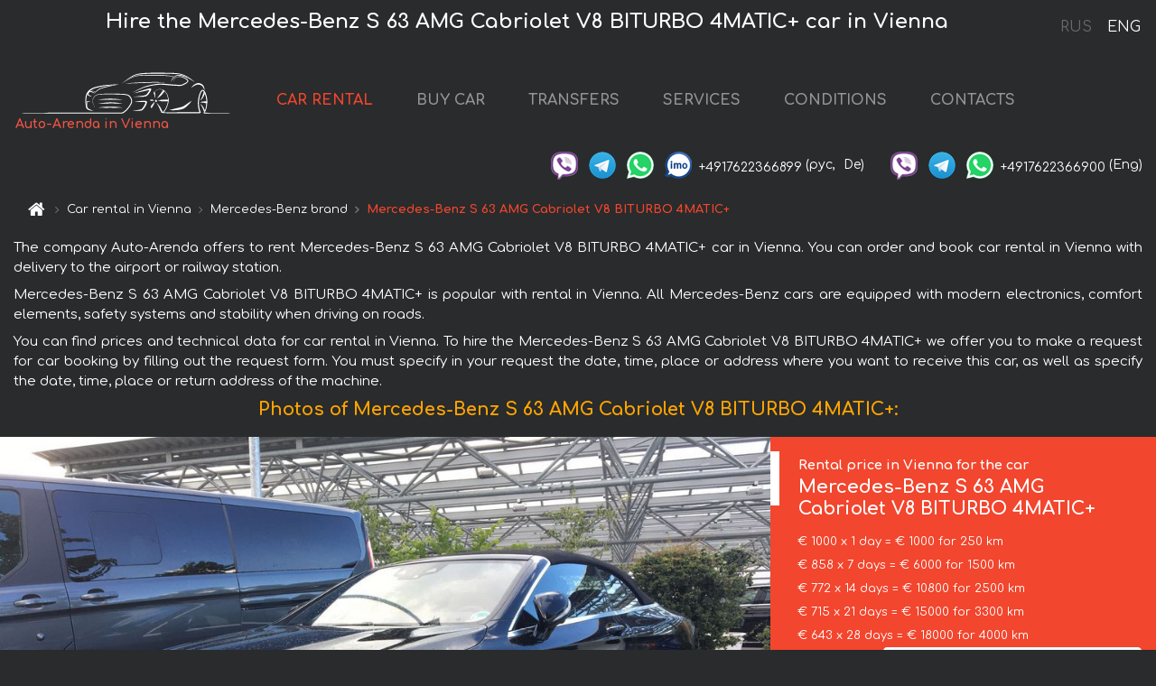

--- FILE ---
content_type: text/html; charset=utf-8
request_url: https://auto-arenda.at/en/vienna/mercedes--s-63-amg-cabriolet-v8-biturbo-4matic-
body_size: 8209
content:
<!DOCTYPE html> <html lang="en"><head><meta charset="UTF-8"><meta name="viewport" content="width=device-width,initial-scale=1,minimum-scale=1,shrink-to-fit=no"> <link rel="alternate" hreflang="x-default" href="https://auto-arenda.at/en/vienna/mercedes--s-63-amg-cabriolet-v8-biturbo-4matic-" /><link rel="alternate" hreflang="en" href="https://auto-arenda.at/en/vienna/mercedes--s-63-amg-cabriolet-v8-biturbo-4matic-" /><link rel="alternate" hreflang="de" href="https://auto-arenda.at/en/vienna/mercedes--s-63-amg-cabriolet-v8-biturbo-4matic-" /><link rel="alternate" hreflang="fr" href="https://auto-arenda.at/en/vienna/mercedes--s-63-amg-cabriolet-v8-biturbo-4matic-" /><link rel="alternate" hreflang="es" href="https://auto-arenda.at/en/vienna/mercedes--s-63-amg-cabriolet-v8-biturbo-4matic-" /><link rel="alternate" hreflang="en-it" href="https://auto-arenda.at/en/vienna/mercedes--s-63-amg-cabriolet-v8-biturbo-4matic-" /><link rel="alternate" hreflang="cs" href="https://auto-arenda.at/en/vienna/mercedes--s-63-amg-cabriolet-v8-biturbo-4matic-" /><link rel="alternate" hreflang="nl" href="https://auto-arenda.at/en/vienna/mercedes--s-63-amg-cabriolet-v8-biturbo-4matic-" /><link rel="alternate" hreflang="pt" href="https://auto-arenda.at/en/vienna/mercedes--s-63-amg-cabriolet-v8-biturbo-4matic-" /><link rel="alternate" hreflang="lb" href="https://auto-arenda.at/en/vienna/mercedes--s-63-amg-cabriolet-v8-biturbo-4matic-" /><link rel="alternate" hreflang="tr" href="https://auto-arenda.at/en/vienna/mercedes--s-63-amg-cabriolet-v8-biturbo-4matic-" /><link rel="alternate" hreflang="ar" href="https://auto-arenda.at/en/vienna/mercedes--s-63-amg-cabriolet-v8-biturbo-4matic-" /><link rel="alternate" hreflang="da" href="https://auto-arenda.at/en/vienna/mercedes--s-63-amg-cabriolet-v8-biturbo-4matic-" /><link rel="alternate" hreflang="he" href="https://auto-arenda.at/en/vienna/mercedes--s-63-amg-cabriolet-v8-biturbo-4matic-" /><link rel="alternate" hreflang="pl" href="https://auto-arenda.at/en/vienna/mercedes--s-63-amg-cabriolet-v8-biturbo-4matic-" /><link rel="alternate" hreflang="ru" href="https://auto-arenda.at/ru/vienna/mercedes--s-63-amg-cabriolet-v8-biturbo-4matic-" /><link rel="alternate" hreflang="uk" href="https://auto-arenda.at/ru/vienna/mercedes--s-63-amg-cabriolet-v8-biturbo-4matic-" /><link rel="alternate" hreflang="be" href="https://auto-arenda.at/ru/vienna/mercedes--s-63-amg-cabriolet-v8-biturbo-4matic-" /><link rel="alternate" hreflang="kk" href="https://auto-arenda.at/ru/vienna/mercedes--s-63-amg-cabriolet-v8-biturbo-4matic-" /><link rel="alternate" hreflang="uz" href="https://auto-arenda.at/ru/vienna/mercedes--s-63-amg-cabriolet-v8-biturbo-4matic-" /><link rel="alternate" hreflang="ce" href="https://auto-arenda.at/ru/vienna/mercedes--s-63-amg-cabriolet-v8-biturbo-4matic-" /><link rel="alternate" hreflang="am" href="https://auto-arenda.at/ru/vienna/mercedes--s-63-amg-cabriolet-v8-biturbo-4matic-" /><link rel="alternate" hreflang="az" href="https://auto-arenda.at/ru/vienna/mercedes--s-63-amg-cabriolet-v8-biturbo-4matic-" /><link rel="alternate" hreflang="lt" href="https://auto-arenda.at/ru/vienna/mercedes--s-63-amg-cabriolet-v8-biturbo-4matic-" /><link rel="alternate" hreflang="lv" href="https://auto-arenda.at/ru/vienna/mercedes--s-63-amg-cabriolet-v8-biturbo-4matic-" /><link rel="alternate" hreflang="et" href="https://auto-arenda.at/ru/vienna/mercedes--s-63-amg-cabriolet-v8-biturbo-4matic-" /><link rel="alternate" hreflang="ka" href="https://auto-arenda.at/ru/vienna/mercedes--s-63-amg-cabriolet-v8-biturbo-4matic-" /> <link rel="canonical" href="https://auto-arenda.at/en/vienna/mercedes--s-63-amg-cabriolet-v8-biturbo-4matic-" /> <title>Rent the Mercedes-Benz S 63 AMG Cabriolet V8 BITURBO 4MATIC+ car in Vienna</title><meta name="description" content="Rent Mercedes-Benz S 63 AMG Cabriolet V8 BITURBO 4MATIC+ in Vienna"/><meta name="keywords" content="rent Mercedes-Benz S 63 AMG Cabriolet V8 BITURBO 4MATIC+, price for renting a car in Vienna, car rental, car deposit, rental, reservation, price, features, business class, comfortable car"/> <link rel="apple-touch-icon" sizes="180x180" href="/apple-touch-icon.png"><link rel="icon" type="image/png" sizes="32x32" href="/favicon-32x32.png"><link rel="icon" type="image/png" sizes="16x16" href="/favicon-16x16.png"><link rel="manifest" href="/site.webmanifest"><link rel="mask-icon" href="/safari-pinned-tab.svg" color="#5bbad5"><meta name="msapplication-TileColor" content="#da532c"><meta name="theme-color" content="#ffffff"><link rel="shortcut icon" type="image/x-icon" href="/favicon-32x32.png"/> <link href="https://fonts.googleapis.com/css2?family=Comfortaa:wght@400;700&display=swap" rel="stylesheet"><link href="/fonts/fontello/css/fontello.css" rel="stylesheet"> <link href="https://maxcdn.bootstrapcdn.com/font-awesome/4.7.0/css/font-awesome.min.css" rel="stylesheet" integrity="sha384-wvfXpqpZZVQGK6TAh5PVlGOfQNHSoD2xbE+QkPxCAFlNEevoEH3Sl0sibVcOQVnN" crossOrigin="anonymous"> <link rel="stylesheet" href="https://stackpath.bootstrapcdn.com/bootstrap/4.3.1/css/bootstrap.min.css" integrity="sha384-ggOyR0iXCbMQv3Xipma34MD+dH/1fQ784/j6cY/iJTQUOhcWr7x9JvoRxT2MZw1T" crossorigin="anonymous"> <link  href="https://cdnjs.cloudflare.com/ajax/libs/fotorama/4.6.4/fotorama.css" rel="stylesheet"> <link href="https://cdnjs.cloudflare.com/ajax/libs/gijgo/1.9.13/combined/css/gijgo.min.css" rel="stylesheet" type="text/css" /> <script src="https://code.jquery.com/jquery-3.3.1.min.js" integrity="sha256-FgpCb/KJQlLNfOu91ta32o/NMZxltwRo8QtmkMRdAu8=" crossOrigin="anonymous"></script> <script src="https://cdnjs.cloudflare.com/ajax/libs/fotorama/4.6.4/fotorama.js"></script> <link rel="stylesheet" href="/libs/intl-tel-input/css/intlTelInput.css"/> <script src="/libs/intl-tel-input/js/intlTelInput.min.js"></script> <script>let carId="mercedes--s-63-amg-cabriolet-v8-biturbo-4matic-",exclusiveOffer=false,carToken="0roomdesut",carImagesId=['9af3fee1ee172e60dac2ecdc3b4c2153','ba480bc7f7e247812ea4c984a5f7a2ba','0b1e6560d2b1d297666f18595465eec5','d54e6779e547b94b85506aaf1abc6471','c66bd5a50f556d4cad06da98f3aa04d4','4301931feaae8e35dfa86350a56ee735','6f658a74314cbd5e8bc2355e6f805109','5b6ba32118a445f2832b5b7772813f08','4e192fc1b9b81a5148fd2ac66089f1fd','bb5f590080cf0377cf7effa98202e563','756dc5156c956aaf2ccf2c7514ad9679','053d165daa5c0768ee0251465102d9c3','e66e6f88d6bd6bba6b0b7a96a3889f8b','e0a08764536bd8528eb1671f0446071f',]</script><meta property="og:title" content="Rent the Mercedes-Benz S 63 AMG Cabriolet V8 BITURBO 4MATIC+ car in Vienna"/><meta property="og:type" content="website"/><meta property="og:url" content="https://auto-arenda.at/en/vienna/mercedes--s-63-amg-cabriolet-v8-biturbo-4matic-"/>  <meta property="og:image" content="https://auto-arenda.at/img/cars-img/mercedes--s-63-amg-cabriolet-v8-biturbo-4matic-/mercedes--s-63-amg-cabriolet-v8-biturbo-4matic---9af3fee1ee172e60dac2ecdc3b4c2153--640x480.jpg"/><meta property="og:image:secure_url" content="https://auto-arenda.at/img/cars-img/mercedes--s-63-amg-cabriolet-v8-biturbo-4matic-/mercedes--s-63-amg-cabriolet-v8-biturbo-4matic---9af3fee1ee172e60dac2ecdc3b4c2153--640x480.jpg"/><meta property="og:image:alt" content="Hire the Mercedes-Benz S 63 AMG Cabriolet V8 BITURBO 4MATIC+ car in Vienna"/><meta property="og:description" content="Rent Mercedes-Benz S 63 AMG Cabriolet V8 BITURBO 4MATIC+ in Vienna"/> <meta property="og:locale" content="en_GB" /><meta property="og:locale:alternate" content="en_US" /><meta property="og:locale:alternate" content="de_BE" /><meta property="og:locale:alternate" content="de_DE" /><meta property="og:locale:alternate" content="de_LI" /><meta property="og:locale:alternate" content="de_LU" /><meta property="og:locale:alternate" content="de_CH" /><meta property="og:locale:alternate" content="de_AT" /><meta property="og:locale:alternate" content="fr_BE" /><meta property="og:locale:alternate" content="fr_FR" /><meta property="og:locale:alternate" content="fr_LU" /><meta property="og:locale:alternate" content="fr_MC" /><meta property="og:locale:alternate" content="fr_CH" /><meta property="og:locale:alternate" content="es_ES" /><meta property="og:locale:alternate" content="it_IT" /><meta property="og:locale:alternate" content="it_CH" /><meta property="og:locale:alternate" content="cs_CZ" /><meta property="og:locale:alternate" content="nl_BE" /><meta property="og:locale:alternate" content="nl_NL" /><meta property="og:locale:alternate" content="pt_PT" /><meta property="og:locale:alternate" content="tr_TR" /><meta property="og:locale:alternate" content="ar_AE" /><meta property="og:locale:alternate" content="ar_IQ" /><meta property="og:locale:alternate" content="ar_SA" /><meta property="og:locale:alternate" content="ar_QA" /><meta property="og:locale:alternate" content="ar_EG" /><meta property="og:locale:alternate" content="da_DK" /><meta property="og:locale:alternate" content="he_IL" /><meta property="og:locale:alternate" content="pl_PL" /> <meta property="og:site_name" content="Luxury vehicles and VIP cars rental in Europe. Airports transfers and cities transfers in Europe."/>  <!-- Global Site Tag (gtag.js) - Google Analytics -->
<script async src="https://www.googletagmanager.com/gtag/js?id=UA-106057562-4"></script>
<script>window.dataLayer = window.dataLayer || []; function gtag(){dataLayer.push(arguments);} gtag('js', new Date()); gtag('config', 'UA-106057562-4');</script>
   <script>const lng="en",pathToImg="/img/cars-img",minRentalDays=1</script><script defer="defer" src="/js/vendors.bc9e51.bundle.js"></script><script defer="defer" src="/js/carDetails.bc9e51.bundle.js"></script><link href="/css/carDetails.bc9e51.css" rel="stylesheet"></head><body>  <!-- Yandex.Metrika counter --> <script> (function(m,e,t,r,i,k,a){m[i]=m[i]||function(){(m[i].a=m[i].a||[]).push(arguments)}; m[i].l=1*new Date();k=e.createElement(t),a=e.getElementsByTagName(t)[0],k.async=1,k.src=r,a.parentNode.insertBefore(k,a)}) (window, document, "script", "https://cdn.jsdelivr.net/npm/yandex-metrica-watch/tag.js", "ym"); ym(45994956, "init", { clickmap:true, trackLinks:true, accurateTrackBounce:true }); </script> <noscript><div><img src="https://mc.yandex.ru/watch/45994956" style="position:absolute; left:-9999px;" alt="" /></div></noscript> <!-- /Yandex.Metrika counter -->   <!-- Rating Mail.ru counter -->
<script>
  var _tmr = window._tmr || (window._tmr = []);
  _tmr.push({id: "2929143", type: "pageView", start: (new Date()).getTime()});
  (function (d, w, id) {
    if (d.getElementById(id)) return;
    var ts = d.createElement("script"); ts.async = true; ts.id = id;
    ts.src = "https://top-fwz1.mail.ru/js/code.js";
    var f = function () {var s = d.getElementsByTagName("script")[0]; s.parentNode.insertBefore(ts, s);};
    if (w.opera == "[object Opera]") { d.addEventListener("DOMContentLoaded", f, false); } else { f(); }
  })(document, window, "topmailru-code");
</script><noscript><div>
  <img src="https://top-fwz1.mail.ru/counter?id=2929131;js=na" style="border:0;position:absolute;left:-9999px;" alt="Top.Mail.Ru" />
</div></noscript>
<!-- //Rating Mail.ru counter -->   <div class="menu-flags"><a class="" href="/ru/vienna/mercedes--s-63-amg-cabriolet-v8-biturbo-4matic-" title="Auto-Arenda Company, Russian version of the site">RUS </a><a class="active" href="/en/vienna/mercedes--s-63-amg-cabriolet-v8-biturbo-4matic-" title="Auto-Arenda Company, English version of the site">ENG</a></div>  <h1>Hire the Mercedes-Benz S 63 AMG Cabriolet V8 BITURBO 4MATIC+ car in Vienna</h1> <header class="page-header"><nav class="navbar navbar-expand-lg navbar-dark"><a class="navbar-brand mb-0 logo-link" href="/en"><img src="/img/logo/auto-arenda-logo.png" class="d-inline-block align-top rounded logo" alt="Auto-Arenda logo"><h2>Auto-Arenda in Vienna</h2></a><button class="navbar-toggler navbar-toggler-right" type="button" data-toggle="collapse" data-target="#navbarMenu" aria-controls="navbarMenu" aria-expanded="false" aria-label="Toggle navigation"><span class="navbar-toggler-icon"></span></button> <div class="collapse navbar-collapse" id="navbarMenu"><ul class="navbar-nav"><li class="nav-item active"><a class="nav-link" href="/en/vienna">CAR RENTAL</a></li><li class="nav-item">  <a class="nav-link" href="/en/buy-car">BUY CAR</a>  </li><li class="nav-item"><a class="nav-link" href="/en/transfer">TRANSFERS</a></li><li class="nav-item"><a class="nav-link" href="/en/services">SERVICES</a></li><li class="nav-item"><a class="nav-link" href="/en/terms-and-conditions">CONDITIONS</a></li><li class="nav-item"><a class="nav-link" href="/en/contacts">CONTACTS</a></li></ul></div> </nav> <address class="top-address"><div class="social-line"><a target="_blank" class="viber-link" href="viber://chat?number=+4917622366899" title="Viber"><span class="social-logos viber"></span></a> <a target="_blank" href="https://t.me/RentVIPLuxurySportCar" title="Telegram"><span class="social-logos telegram"></span></a> <a target="_blank" href="https://wa.me/4917622366899" title="WhatsApp"><span class="social-logos whats-app"></span></a> <span class="social-logos imo"></span> <span class="social-number">+4917622366899</span><span class="social-name"> (рус, </span><span class="social-name"> De)</span></div><div class="social-line"><a target="_blank" class="viber-link" href="viber://chat?number=+4917622366900" title="Viber"><span class="social-logos viber"></span></a> <a target="_blank" href="https://t.me/auto_arenda_eu" title="Telegram"><span class="social-logos telegram not-action"></span></a> <a target="_blank" href="https://wa.me/4917622366900" title="WhatsApp"><span class="social-logos whats-app"></span></a> <span class="social-number">+4917622366900</span><span class="social-name"> (Eng)</span></div></address>   <div class="breadcrumb-container"><ol class="breadcrumb" itemscope itemtype="https://schema.org/BreadcrumbList"><li class="breadcrumb-item"><a href="/en"><span class="icon-home"></span> <span></span></a></li><li class="breadcrumb-item" itemprop="itemListElement" itemscope itemtype="https://schema.org/ListItem"><span></span> <a href="/en/vienna" itemprop="item"><span itemprop="name">Car rental in Vienna</span></a><meta itemprop="position" content="1"/></li><li class="breadcrumb-item" itemprop="itemListElement" itemscope itemtype="https://schema.org/ListItem"><span></span> <a href="/en/vienna/mercedes" itemprop="item"><span itemprop="name">Mercedes-Benz brand</span></a><meta itemprop="position" content="2"/></li><li class="breadcrumb-item active" itemprop="itemListElement" itemscope itemtype="https://schema.org/ListItem" aria-current="page"><span></span> <span itemprop="name">Mercedes-Benz S 63 AMG Cabriolet V8 BITURBO 4MATIC+</span><meta itemprop="position" content="3"/></li></ol></div>  </header> <main class="container-fluid" itemscope itemtype="https://schema.org/Product"><div class="articles-paragraphs"><header itemprop="description">  <p class="ap">The company Auto-Arenda offers to rent Mercedes-Benz S 63 AMG Cabriolet V8 BITURBO 4MATIC+ car in Vienna. You can order and book car rental in Vienna with delivery to the airport or railway station.</p><p class="ap">Mercedes-Benz S 63 AMG Cabriolet V8 BITURBO 4MATIC+ is popular with rental in Vienna. All Mercedes-Benz cars are equipped with modern electronics, comfort elements, safety systems and stability when driving on roads.</p><p class="ap">You can find prices and technical data for car rental in Vienna. To hire the Mercedes-Benz S 63 AMG Cabriolet V8 BITURBO 4MATIC+ we offer you to make a request for car booking by filling out the request form. You must specify in your request the date, time, place or address where you want to receive this car, as well as specify the date, time, place or return address of the machine.</p> </header></div><div class="row"><h2 class="article-title gallery-title">Photos of Mercedes-Benz S 63 AMG Cabriolet V8 BITURBO 4MATIC+:</h2>   <div itemprop="image" itemscope itemtype="https://schema.org/ImageObject"><meta itemprop="url" content="https://auto-arenda.at/img/cars-img/mercedes--s-63-amg-cabriolet-v8-biturbo-4matic-/mercedes--s-63-amg-cabriolet-v8-biturbo-4matic---9af3fee1ee172e60dac2ecdc3b4c2153--1280x960.jpg"/><meta itemprop="alternateName" content="Rent-a-car Mercedes-Benz S 63 AMG Cabriolet V8 BITURBO 4MATIC+ in Vienna, photo 1"/></div>  <div itemprop="image" itemscope itemtype="https://schema.org/ImageObject"><meta itemprop="url" content="https://auto-arenda.at/img/cars-img/mercedes--s-63-amg-cabriolet-v8-biturbo-4matic-/mercedes--s-63-amg-cabriolet-v8-biturbo-4matic---ba480bc7f7e247812ea4c984a5f7a2ba--1280x960.jpg"/><meta itemprop="alternateName" content="Rent-a-car Mercedes-Benz S 63 AMG Cabriolet V8 BITURBO 4MATIC+ in Vienna, photo 2"/></div>  <div itemprop="image" itemscope itemtype="https://schema.org/ImageObject"><meta itemprop="url" content="https://auto-arenda.at/img/cars-img/mercedes--s-63-amg-cabriolet-v8-biturbo-4matic-/mercedes--s-63-amg-cabriolet-v8-biturbo-4matic---0b1e6560d2b1d297666f18595465eec5--1280x960.jpg"/><meta itemprop="alternateName" content="Rent-a-car Mercedes-Benz S 63 AMG Cabriolet V8 BITURBO 4MATIC+ in Vienna, photo 3"/></div>  <div itemprop="image" itemscope itemtype="https://schema.org/ImageObject"><meta itemprop="url" content="https://auto-arenda.at/img/cars-img/mercedes--s-63-amg-cabriolet-v8-biturbo-4matic-/mercedes--s-63-amg-cabriolet-v8-biturbo-4matic---d54e6779e547b94b85506aaf1abc6471--1280x960.jpg"/><meta itemprop="alternateName" content="Rent-a-car Mercedes-Benz S 63 AMG Cabriolet V8 BITURBO 4MATIC+ in Vienna, photo 4"/></div>  <div itemprop="image" itemscope itemtype="https://schema.org/ImageObject"><meta itemprop="url" content="https://auto-arenda.at/img/cars-img/mercedes--s-63-amg-cabriolet-v8-biturbo-4matic-/mercedes--s-63-amg-cabriolet-v8-biturbo-4matic---c66bd5a50f556d4cad06da98f3aa04d4--1280x960.jpg"/><meta itemprop="alternateName" content="Rent-a-car Mercedes-Benz S 63 AMG Cabriolet V8 BITURBO 4MATIC+ in Vienna, photo 5"/></div>  <div itemprop="image" itemscope itemtype="https://schema.org/ImageObject"><meta itemprop="url" content="https://auto-arenda.at/img/cars-img/mercedes--s-63-amg-cabriolet-v8-biturbo-4matic-/mercedes--s-63-amg-cabriolet-v8-biturbo-4matic---4301931feaae8e35dfa86350a56ee735--1280x960.jpg"/><meta itemprop="alternateName" content="Rent-a-car Mercedes-Benz S 63 AMG Cabriolet V8 BITURBO 4MATIC+ in Vienna, photo 6"/></div>  <div itemprop="image" itemscope itemtype="https://schema.org/ImageObject"><meta itemprop="url" content="https://auto-arenda.at/img/cars-img/mercedes--s-63-amg-cabriolet-v8-biturbo-4matic-/mercedes--s-63-amg-cabriolet-v8-biturbo-4matic---6f658a74314cbd5e8bc2355e6f805109--1280x960.jpg"/><meta itemprop="alternateName" content="Rent-a-car Mercedes-Benz S 63 AMG Cabriolet V8 BITURBO 4MATIC+ in Vienna, photo 7"/></div>  <div itemprop="image" itemscope itemtype="https://schema.org/ImageObject"><meta itemprop="url" content="https://auto-arenda.at/img/cars-img/mercedes--s-63-amg-cabriolet-v8-biturbo-4matic-/mercedes--s-63-amg-cabriolet-v8-biturbo-4matic---5b6ba32118a445f2832b5b7772813f08--1280x960.jpg"/><meta itemprop="alternateName" content="Rent-a-car Mercedes-Benz S 63 AMG Cabriolet V8 BITURBO 4MATIC+ in Vienna, photo 8"/></div>  <div itemprop="image" itemscope itemtype="https://schema.org/ImageObject"><meta itemprop="url" content="https://auto-arenda.at/img/cars-img/mercedes--s-63-amg-cabriolet-v8-biturbo-4matic-/mercedes--s-63-amg-cabriolet-v8-biturbo-4matic---4e192fc1b9b81a5148fd2ac66089f1fd--1280x960.jpg"/><meta itemprop="alternateName" content="Rent-a-car Mercedes-Benz S 63 AMG Cabriolet V8 BITURBO 4MATIC+ in Vienna, photo 9"/></div>  <div itemprop="image" itemscope itemtype="https://schema.org/ImageObject"><meta itemprop="url" content="https://auto-arenda.at/img/cars-img/mercedes--s-63-amg-cabriolet-v8-biturbo-4matic-/mercedes--s-63-amg-cabriolet-v8-biturbo-4matic---bb5f590080cf0377cf7effa98202e563--1280x960.jpg"/><meta itemprop="alternateName" content="Rent-a-car Mercedes-Benz S 63 AMG Cabriolet V8 BITURBO 4MATIC+ in Vienna, photo 10"/></div>  <div itemprop="image" itemscope itemtype="https://schema.org/ImageObject"><meta itemprop="url" content="https://auto-arenda.at/img/cars-img/mercedes--s-63-amg-cabriolet-v8-biturbo-4matic-/mercedes--s-63-amg-cabriolet-v8-biturbo-4matic---756dc5156c956aaf2ccf2c7514ad9679--1280x960.jpg"/><meta itemprop="alternateName" content="Rent-a-car Mercedes-Benz S 63 AMG Cabriolet V8 BITURBO 4MATIC+ in Vienna, photo 11"/></div>  <div itemprop="image" itemscope itemtype="https://schema.org/ImageObject"><meta itemprop="url" content="https://auto-arenda.at/img/cars-img/mercedes--s-63-amg-cabriolet-v8-biturbo-4matic-/mercedes--s-63-amg-cabriolet-v8-biturbo-4matic---053d165daa5c0768ee0251465102d9c3--1280x960.jpg"/><meta itemprop="alternateName" content="Rent-a-car Mercedes-Benz S 63 AMG Cabriolet V8 BITURBO 4MATIC+ in Vienna, photo 12"/></div>  <div itemprop="image" itemscope itemtype="https://schema.org/ImageObject"><meta itemprop="url" content="https://auto-arenda.at/img/cars-img/mercedes--s-63-amg-cabriolet-v8-biturbo-4matic-/mercedes--s-63-amg-cabriolet-v8-biturbo-4matic---e66e6f88d6bd6bba6b0b7a96a3889f8b--1280x960.jpg"/><meta itemprop="alternateName" content="Rent-a-car Mercedes-Benz S 63 AMG Cabriolet V8 BITURBO 4MATIC+ in Vienna, photo 13"/></div>  <div itemprop="image" itemscope itemtype="https://schema.org/ImageObject"><meta itemprop="url" content="https://auto-arenda.at/img/cars-img/mercedes--s-63-amg-cabriolet-v8-biturbo-4matic-/mercedes--s-63-amg-cabriolet-v8-biturbo-4matic---e0a08764536bd8528eb1671f0446071f--1280x960.jpg"/><meta itemprop="alternateName" content="Rent-a-car Mercedes-Benz S 63 AMG Cabriolet V8 BITURBO 4MATIC+ in Vienna, photo 14"/></div>  <div class="com-lg-9 col-xl-8 no-gutters fotorama-container" id="info"><div id="fotorama" class="fotorama" data-width="1280" data-ratio="4/3" data-nav="thumbs" data-thumbheight="96" data-thumbwidth="128" data-auto="true">  </div></div><div class="com-lg-3 col-xl-4 no-gutters details-container"><div class="container-fluid car-info"><div class="row">    <div class="car-price marker"><h3>Rental price in Vienna for the car <span class="car-name"><span itemprop="brand" itemtype="https://schema.org/Brand" itemscope><span itemprop="name">Mercedes-Benz</span></span><span itemprop="model"> S 63 AMG Cabriolet V8 BITURBO 4MATIC+</span></span></h3><div itemprop="offers" itemscope itemtype="https://schema.org/Offer">    <div class="season-normal">  <meta itemprop="availability" content="https://schema.org/InStock"/><meta itemprop="priceValidUntil" content="2030-01-01"/><ul class="car-details ">   <li>  <span>€ 1000 x 1 day = € 1000 for 250 km </span></li>    <li>  <span>€ 858 x 7 days = € 6000 for 1500 km </span></li>    <li>  <span>€ 772 x 14 days = € 10800 for 2500 km </span></li>    <li>  <span>€ 715 x 21 days = € 15000 for 3300 km </span></li>    <li>  <meta itemprop="priceCurrency" content="EUR"><meta itemprop="price" content="18000">  <span>€ 643 x 28 days = € 18000 for 4000 km </span></li>   </ul></div>   <div class="calculate-price-button-wrapper"><a itemprop="url" class="calculate-price-button btn btn-light" href="#calculator">Calculating the cost of car <span class="icon-right-open"></span></a></div>  </div>  <hr/><ul class="car-details">  <li>€ 4 / km – Price for exceeding the mileage limit</li>    <li>€ 10000 – Pledge / Liability / Franchise. Deposit will block on the main driver’s credit card OR accept cash.</li>  </ul>  </div>   <div class="car-characteristics marker">    <h3>Technical specification <span class="car-name" itemprop="name">Mercedes-Benz S 63 AMG Cabriolet V8 BITURBO 4MATIC+</span></h3>   <ul class="car-details">    <li>Transmission – Automatic</li>     <li>Seats – 4</li>     <li>GPS – included</li>   </ul>   <hr/>   <ul class="car-details">    <li>Minimum driver age – 25 years old</li>   </ul>  </div></div></div></div></div><div class="row car-request"><section class="container">   <script>const templateH = "h",
        templateM = "min",
        templateD = "day(s)",
        templateKm = "km",
        carPrice = {
            "pricePackages": { "Standard": {
                    "price": [0,1000,2000,3000,4000,5000,6000,6000,6857,7714,8571,9429,10286,10800,10800,11571,12343,13114,13886,14657,15000,15000,15714,16429,17143,17857,18000,18000,18000],
                    "km": [0,250,500,750,1000,1250,1500,1500,1714,1929,2143,2357,2500,2500,2500,2679,2857,3036,3214,3300,3300,3300,3457,3614,3771,3929,4000,4000,4000],
                    "extraKm": "4"
                },    }
        }</script><h2 class="text-center" id="calculator">Calculating the cost of  the Mercedes-Benz S 63 AMG Cabriolet V8 BITURBO 4MATIC+</h2><form id="carCalcRequestForm" method="post" autocomplete="off"><fieldset><div class="form-group row"><div class="col-12">&nbsp;</div></div><div class="form-group row"><div class="col-12 text-center"><strong>Start of lease (getting the car) or transfer</strong></div></div><div class="form-group row"><label for="dateStart" class="col-3 col-form-label text-right text-nowrap">Date</label><div class="col-auto"><input id="dateStart" name="dateStart" class="form-control" type="text" maxlength="100" aria-describedby="name" readonly="readonly" autocomplete="off"></div></div><div class="input-group row time-select"><label for="timeStart" class="col-3 col-form-label text-right text-nowrap">Time</label><div class="col-6 input-group time-field"><div class="input-group-append icon-for-field-wrapper"><div class="icon-for-field"><i class="gj-icon clock clock-icon"></i></div></div><select id="timeStart" name="timeStart"></select></div></div><div class="form-group row"><div class="col-12">&nbsp;</div></div><div class="form-group row"><div class="col-12 text-center"><strong>Finish of lease (returning of the car) or transfer</strong></div></div><div class="form-group row"><label for="dateEnd" class="col-3 col-form-label text-right text-nowrap">Date</label><div class="col-auto"><input id="dateEnd" name="dateEnd" class="form-control" type="text" aria-describedby="name" readonly="readonly" autocomplete="off"></div></div><div class="input-group row time-select"><label for="timeEnd" class="col-3 col-form-label text-right text-nowrap">Time</label><div class="col-6 input-group time-field"><div class="input-group-append icon-for-field-wrapper"><div class="icon-for-field"><i class="gj-icon clock clock-icon"></i></div></div><select id="timeEnd" name="timeEnd"></select></div></div><div class="form-group row"><div class="col-12">&nbsp;</div></div><div class="alert alert-danger hide" role="alert" id="alertNoDateTime">The date and time of the return of the car can not be earlier than the date and time of receipt of the car.</div><div class="alert alert-danger hide" role="alert" id="calcDaysLimit">The cost of renting a car is limited to a maximum of 28 days. If you are interested in renting for more than 28 days, you can make a request to us by email.</div><div class="alert alert-danger hide" role="alert" id="calcDaysMinLimit">days - minimum rental period for this car</div><div class=""><div class="alert alert-info" id="calcDuration"><h4 class="alert-heading">Info:</h4><p></p><p id="calcDurationDescribe">Based on the data you entered, calculated duration of rental car is <span class="font-weight-bold" id="durH"></span><span class="font-weight-bold" id="durM"></span>, that at a daily rent corresponds <span class="font-weight-bold"><span class="font-weight-bold" id="durD"></span> days</span>.</p></div></div><div class=""><div id="calcPackages" class="hide"><div class="hide" id="carPackageStandard"><br/><h5 class="alert-heading font-weight-bold"> Package &#34;Standard&#34; <span class="badge badge-warning">€ <span class="price-per-day"></span> per day</span></h5><div class="alert package-alert" id="alertStandard"><p><span class="font-weight-bold car-package-price"></span> - cost for <span class="font-weight-bold car-package-days"></span> rent. </p><hr class="top-border-color"><p><span class="font-weight-bold car-package-km"></span> mileage included in the cost. </p><p><span class="font-weight-bold car-package-extra-km"></span> - price for 1 km of additional mileage. </p><p><span class="font-weight-bold">€ 10000</span> - Pledge/Liability/Franchise/Deposit </p><button class="btn btn-primary btn-package" id="butStandard">SELECT</button></div></div><div class="hide" id="carPackageEconomical"><br/><h5 class="alert-heading font-weight-bold"> Package &#34;Economical&#34; <span class="badge badge-warning">€ <span class="price-per-day"></span> per day</span></h5><div class="alert package-alert" id="alertEconomical"><p><span class="font-weight-bold car-package-price"></span> - cost for <span class="font-weight-bold car-package-days"></span> rent. </p><hr class="top-border-color"><p><span class="font-weight-bold car-package-km"></span> mileage included in the cost. </p><p><span class="font-weight-bold car-package-extra-km"></span> - price for 1 km of additional mileage. </p><p><span class="font-weight-bold">€ 10000</span> - Pledge/Liability/Franchise/Deposit </p><button class="btn btn-primary btn-package" id="butEconomical">SELECT</button></div></div><div class="hide" id="carPackageMinimal"><br/><h5 class="alert-heading font-weight-bold"> Package &#34;Minimal&#34; <span class="badge badge-warning">€ <span class="price-per-day"></span> per day</span></h5><div class="alert package-alert" id="alertMinimal"><p><span class="font-weight-bold car-package-price"></span> - cost for <span class="font-weight-bold car-package-days"></span> rent. </p><hr class="top-border-color"><p><span class="font-weight-bold car-package-km"></span> mileage included in the cost. </p><p><span class="font-weight-bold car-package-extra-km"></span> - price for 1 km of additional mileage. </p><p><span class="font-weight-bold">€ 10000</span> - Pledge/Liability/Franchise/Deposit </p><button class="btn btn-primary btn-package" id="butMinimal">SELECT</button></div></div><div id="depositInfo" class="alert alert-info" role="alert"><strong>Deposit</strong> will block on the main driver’s credit card OR accept cash.</div><div id="welcomeToForm" class="alert alert-info" role="alert">If you want to make a request for the availability of this car for the dates you entered - fill the form below, please.</div></div></div><div class="form-group row"><div class="col-12"><hr class="border-top-1"></div></div><div class="form-group row"><div class="col-12 text-center"><strong>Contact details</strong></div></div><div class=""><div class="form-group row hide" id="selectPackages"><label for="selPackage" class="col-auto col-form-label text-right text-nowrap">Select Price Package for car:</label><div class="col-auto"><select class="custom-select сol-100" id="selPackage"></select></div></div></div><div class="form-group row bottom-margin-02"><div class="col text-center">Pick-Up Location (City, ZIP or airport, hotel)</div></div><div class="form-group row"><label for="cityStart" class="col-3 col-form-label text-right text-nowrap"></label><div class="col-auto"><input id="cityStart" name="cityStart" class="form-control" type="text" maxlength="100" aria-describedby="name" autocomplete="off"></div></div><div class="form-group row bottom-margin-02"><div class="col text-center">Drop-off Location (City, hotel, airport, etc.)</div></div><div class="form-group row"><label for="cityEnd" class="col-3 col-form-label text-right text-nowrap"></label><div class="col-auto"><input id="cityEnd" name="cityEnd" class="form-control" type="text" maxlength="100" aria-describedby="name" autocomplete="off"></div></div><hr><div class="form-group row"><label for="name" class="col-3 col-form-label text-right text-nowrap">Name</label><div class="col-auto"><input id="name" name="name" class="form-control" type="text" maxlength="100" aria-describedby="name" autocomplete="off"></div></div><div class="form-group row"><label for="email" class="col-3 col-form-label text-right text-nowrap">E-mail</label><div class="col-auto"><input id="email" name="email" class="form-control" type="text" maxlength="100" aria-describedby="email" autocomplete="off"></div></div><div class="input-group"><div class="checkbox"><label><input type="checkbox" name="isSubscribe" checked="checked" value="true" autocomplete="off"> notify about information via E-mail</label></div></div><div class="form-group row"><label for="phone" class="col-3 col-form-label text-right text-nowrap">Phone</label><div class="col-auto"><input id="phone" name="phone" class="form-control" type="text" maxlength="100" aria-describedby="phone" autocomplete="off"></div><div class="col small"><div>Please, to write your phone number in a standard form that seems to be recognized internationally.</div><div>The format is as follows:</div><div>+Country_Code Area_Code Local_Number</div><div>For example, <strong>+49 176 22366899</strong></div></div></div><div id="messageDiv" class="form-group"><label for="message" class="col-form-label">Your questions about booking a car or transfer (car with driver)</label><div class="col-auto"><textarea id="message" name="message" class="form-control" rows="5" maxlength="2000" aria-describedby="message"></textarea></div></div>  <div class="alert alert-warning hide" id="calcDeliveryWarning"><p>Calculated prices don&#39;t include delivery of the car, transfer or transportation of cars to another city. Delivery and drop off services are calculated separately on request.</p></div>  <div class="alert alert-danger hide" id="calcNotFillData"><p>Required fields were not filled in the form. Please fill fields above marked in red - the start and end dates of the car rent, and fields in the &#34;Contact details and car request&#34; form.</p></div><div id="carCalcRequestFormButtonDiv" class="text-right form-group has-success"><button id="carCalcRequestFormButton" class="btn btn-primary">SEND</button></div></fieldset></form>    </section></div></main> <footer class="footer-bottom"><div class="footer-copyright"><span class="text-muted copyright">Copyright © 2026 Auto-Arenda</span><a href="/en/cookie-policy" class="policies">Cookie Policy</a><a href="/en/privacy-policy" class="policies">Privacy Policy</a></div></footer> <div class="cookies-and-tracking hide alert alert-light alert-dismissible fixed-bottom text-secondary" role="alert"><button type="button" class="close" data-dismiss="alert" aria-label="Close"><span aria-hidden="true">&times;</span></button> <span class="cookies-message">By continuing to browse or by clicking <strong>"Accept All"</strong>, you agree to <a href="/en/cookie-policy">”Cookie Policy”</a> and agree to storing of first and third-party cookies on your browser to assist in our marketing, to enhance site navigation and analyze site usage. <button class="btn-cookies-and-tracking btn btn-secondary btn-sm">Accept All</button></span></div>      <script src="https://cdnjs.cloudflare.com/ajax/libs/popper.js/1.14.7/umd/popper.min.js" integrity="sha384-UO2eT0CpHqdSJQ6hJty5KVphtPhzWj9WO1clHTMGa3JDZwrnQq4sF86dIHNDz0W1" crossorigin="anonymous"></script> <script src="https://stackpath.bootstrapcdn.com/bootstrap/4.3.1/js/bootstrap.min.js" integrity="sha384-JjSmVgyd0p3pXB1rRibZUAYoIIy6OrQ6VrjIEaFf/nJGzIxFDsf4x0xIM+B07jRM" crossorigin="anonymous"></script> <script>$(document).ready((function(){var a=$("#fotorama").fotorama().data("fotorama"),o="128x96";function t(){var t="1280x960",i=window.innerWidth;if(i>=1200&&i<=1500&&(t="1024x768"),i>1024&&i<1200&&(t="1280x960"),i>640&&i<=1024?t="1024x768":i>400&&i<=640?t="640x480":i<=400&&(t="400x300"),o!=t){var h=[];carImagesId.forEach((function(a){h.push({img:pathToImg+"/"+carId+"/"+carId+"--"+a+"--"+t+".jpg",thumb:pathToImg+"/"+carId+"/"+carId+"--"+a+"--128x96.jpg"})})),a.load(h),o=t}}function i(){var a=$("main").outerWidth();a<640&&a>470?$(".fotorama").fotorama({thumbheight:72,thumbwidth:96}):a<=470?$(".fotorama").fotorama({thumbheight:48,thumbwidth:64}):$(".fotorama").fotorama({thumbheight:96,thumbwidth:128})}t(),i(),$(window).resize((function(){t(),i()}))})),$(document).ready((function(){$("#radioSeasonHigh").click((function(a){$(".season-normal").hide(),$(".season-high").show()})),$("#radioSeasonNormal").click((function(a){$(".season-normal").show(),$(".season-high").hide()}))}))</script></body></html>